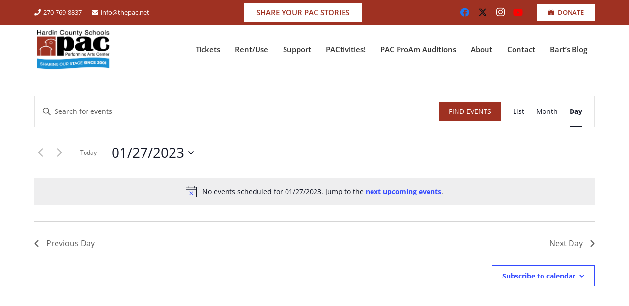

--- FILE ---
content_type: text/css
request_url: https://thepac.net/wp-content/themes/Impreza-child/style.css?ver=8.40.1
body_size: 1966
content:
/*
Theme Name: Impreza Child
Template: Impreza
Version: 1.0
Author:	UpSolution
Theme URI: http://impreza.us-themes.com/
Author URI: http://us-themes.com/
*/

p a {text-decoration:underline;}

html {font-weight:400;}
.w-nav.ush_menu_1 {font-weight:600;}

.btn.menu-item>a {border-radius:0 !important;}

/* BLOG TABLES */
.blog-post table td {border-color:#fff !important;padding: 1rem 0 !important;}

/* EMMA */
#emma-form-77140a6ebd754d8143ec3f3e742c42df form {width:290px !important;}
.e2ma_signup_form_label {font-weight:bold;margin-bottom:10px;margin-top:12px;}
.e2ma_signup_form_required_footnote {margin-bottom:12px;margin-top:12px;}
.e2ma_signup_form_button {color:#fff !important;}

/********************
SCHOOL-TIME**********/
.ubtn-ctn-center.make-reservation {margin-bottom:0;}
.school-time h5 {font-weight:400 !important; font-size:20px; color:#333;}

/********************
NINJA FORMS**********/
/*ADD COLUMN PADDING*/ [class*="ninja-col-"]{padding: 0 10px !important;}
/*SUBMIT BUTTON TEXT COLOR*/ .ninja-forms-form-wrap .ninja-forms-form input[type="submit"] {color:#fff !important;}
/*DISABLED INPUT*/ html input[disabled] {opacity:1 !important;background: #f3f3f3 !important;}
/*SELECT BOX*/ select.ninja-forms-field.nf-element {height:42px !important;}
.ticket-sales-final {background-color:#f4f4f4;padding: 25px 10px;}
/* DESCRIPTION */ .nf-field-description {margin-top:-10px;margin-bottom:10px;}
.nf-field h4 strong {font-weight:900;}
.nf-field h4 {color:#9f3122;}

/********************
FOOTER***************/
.producing {font-size:42px;line-height:42px;font-weight:900!important;color:#bababa!important;}
.partners {font-size:50px;line-height:50px;font-weight:900!important;color:#bababa!important;padding-bottom:20px!important;}
.producing-partners ul {font-weight:400 !important;font-size:12px;line-height:1.3;list-style-type: none;
margin-left: 0;}
.motto {font-size:42px;font-size:4vw;font-weight:900!important;color:#fff!important;text-align:center!important;line-height:normal;margin-bottom:6px;}
.motto-sub {font-size:16px;font-size:2vw;font-weight:600!important;color:#fff!important;text-align:center!important;line-height:normal;}
.copyright-1, .copyright-2 {color:#ccc;font-size:11px !important;line-height:normal;display:inline;}
.policy {font-weight:400 !important;}
.last-call {text-align:center;margin-bottom:15px;}
.margin-bottom-60 {padding-bottom:60px !important;}
.margin-top-60 {margin-top:60px !important;}
.l-footer a.w-socials-item-link {box-shadow: 0 0.1rem 0.2rem rgba(0,0,0,0.2), 0 0.33rem 1rem rgba(0,0,0,0.3);}

/********************
BOXED CONTENT********/
.btn-no-bottom .ubtn-ctn-center {margin-bottom:0;}

/********************
SOCIAL LINKS*********/
/*INSTAGRAM*/ .w-socials.style_colored .w-socials-item.instagram .w-socials-item-link {color:#fff;background-color:#a17357;} /*TWITTER*/ .w-socials.style_colored .w-socials-item.twitter .w-socials-item-link {color:#fff;background-color:#55acee;} /*FACEBOOK*/ .w-socials.style_colored .w-socials-item.facebook .w-socials-item-link {color:#fff;background-color:#42559e;}

/********************
CONTACT FORM*********/
input, textarea, select, .no-touch a.w-btn.color_light:hover, .no-touch .w-btn.color_light:hover, .no-touch .w-btn.w-blog-post-more:hover, .w-counter-number, .w-form-row-field::before, .w-portfolio-item-anchor, .no-touch .w-portfolio-item-anchor:hover, .l-section.color_primary a.w-portfolio-item-anchor, .l-section.color_secondary a.w-portfolio-item-anchor, .w-pricing-item-header, .w-progbar.color_custom .w-progbar-title, .woocommerce .products .product .price, .woocommerce div.product .price, .gform_wrapper .chosen-container-single .chosen-single{color:inherit !important;}

/********************
FLAT UI WIDGET*******/
.fc-view {background-color:#fff;}
.rhcalendar.for-widget.flat-ui-cal .fc-header {background-color:#9f3122 !important;}
.rhcalendar.for-widget.flat-ui-cal .fc-header-title h2 {color:#fff;}
.rhcalendar.for-widget.flat-ui-cal .fc-day-header {color:#282828 !important;}
.rhc-icon-ical, .rhc-map-social-buttons {display:none !important;}

/********************
TOOLTIP**************/
.postmeta-rhc_excerpt .fe-extrainfo-label {display:none;}

/********************
BLOG*****************/
/*SEARCH*/ .w-form-row-field > input[type="text"] {font-weight:400;}
.post-author-website {font-size:0.9rem;}
.post-author-website:before {content: "\f0c1";font-family: 'fontawesome';font-weight: 400;-webkit-font-smoothing: antialiased;margin-right: 0.3em;}
.post-author-name {margin-right:1.2rem;}
.post-author-website, .post-author-name {display:inline-block;}

/********************
BUTTONS**************/
.ubtn-ctn-center.get-tickets-btn {margin-bottom:0;}

/********************
SHOW PAGES***********/
.show-name h2 {font-weight:700 !important; font-size:26px; line-height:0; margin-bottom:0;}
.show-name h1 {font-weight:900 !important; font-size:80px; line-height:1; margin-bottom:30px;}
.show-times h5 {font-weight:400 !important; font-size:20px;margin-bottom:1.3rem;color:#444;line-height:2;}

.show-times p {font-weight:400 !important; font-size:22px !important;line-height:1.8;}

.show-desc p {font-size:17px;line-height:27px;}
.show-desc h5 + p, .show-desc p:first-child {margin-top:30px !important;margin-bottom:10px !important;}
.show-desc p:last-child {margin-bottom:34px !important;}
.school-show p {margin-bottom:1rem !important;}
.education-materials a {text-decoration:underline;}
.education-materials p {margin-bottom:0.5rem;}
.know-go ul {margin-left:1.5rem;}
.extra-details p {font-size:17px;line-height:27px;}
.ubtn-ctn-left.get-tickets-btn {margin-bottom:0;}

/********************
RESPONSIVE***********/
@media screen and (max-width:1224px) {
.producing {font-size:34px;line-height:34px;}
.partners {font-size:40px;line-height:40px;}
}

@media screen and (max-width:900px) {
.pac-calendar.vc_col-sm-9 {width:100% !important;}
}

@media screen and (max-width:776px) {
.producing {font-size:29px;line-height:29px;} 
.partners {font-size:34px;line-height:34px;}
.motto-sub {font-size:12px;font-size:3vw;} 
.producing-partners .vc_col-sm-4 {width: 33% !important;display:inline-flex;}
.footer-schedule .vc_col-sm-3 {width:50% !important;}
.partners {padding-bottom:0px !important;}
.blog-space {display:none;}
.footer-schedule-1 {margin-top:80px;}
.margin-bottom-60 {padding-bottom:40px !important;}
.margin-top-60 {margin-top:40px !important;}
.show-name h2 {font-size:18px;}
.show-name h1 {font-size:60px;margin-bottom:1.5rem !important;}
.ubtn-ctn-left.get-tickets-btn {margin-bottom:25px;}
	.l-footer .w-socials-list {font-size:30px;}
}

@media screen and (max-width:546px) { 
.copyright-1, .copyright-2 {display:block;} 
}

@media screen and (max-width:481px) { 
.footer-schedule .vc_col-sm-3 {width:100% !important;}
.producing-partners .vc_col-sm-4 {width:100% !important;display:block;}
}

--- FILE ---
content_type: text/css
request_url: https://thepac.net/wp-content/uploads/2019/10/righthere_styles.css
body_size: 1320
content:

/* START rhc custom css */

/* section: main scope:  */
body .rhcalendar.not-widget.rhc_holder {
	margin-top:-15px;
}
body .rhcalendar .fullCalendar .fc-header-title h2 {
	font-family:inherit;
}
body .rhcalendar .fullCalendar .fc-header-title h2 {
	font-weight:bold;
}
body .rhcalendar .fullCalendar .fc-header-title h2 {
	color:#9f3122;
}
body .rhcalendar .fullCalendar .fc-header-title h2 {
	font-size:34px;
}
body .rhcalendar .fullCalendar .fc-header-title {
	margin-top:-10px;
}
.rhcalendar .fc-header .fc-button, .rhcalendar .fc-footer .fc-button {
	font-family:inherit;
}
.rhcalendar .fc-header .fc-button, .rhcalendar .fc-footer .fc-button {
	font-weight:bold;
}
.rhcalendar .fc-header .fc-button, .rhcalendar .fc-footer .fc-button {
	font-size:15px;
}
.rhcalendar .fc-state-default,.rhcalendar .fc-footer .fc-button {
	border-top-left-radius:0px;
}
.rhcalendar .fc-state-default,.rhcalendar .fc-footer .fc-button {
	border-top-right-radius:0px;
}
.rhcalendar .fc-state-default,.rhcalendar .fc-footer .fc-button {
	border-bottom-left-radius:0px;
}
.rhcalendar .fc-state-default,.rhcalendar .fc-footer .fc-button {
	border-bottom-right-radius:0px;
}
.rhcalendar .fc-state-default,.rhcalendar .fc-footer .fc-button.fc-state-default {
	background-color:#9f3122;
}
.rhcalendar .fc-button.fc-state-default {
	font-family:inherit;
}
.rhcalendar .fc-button.fc-state-default {
	color:#ffffff;
}
.rhcalendar .fc-state-default.fc-state-hover, .rhcalendar .fc-footer .fc-button.fc-state-default.fc-state-hover {
	background-color:#9f3122;
}
.rhcalendar .fc-button.fc-state-default.fc-state-hover {
	font-family:inherit;
}
.rhcalendar .fc-button.fc-state-default.fc-state-hover {
	color:#ffffff;
}
.rhcalendar .fc-state-default.fc-state-disabled, .rhcalendar .fc-footer .fc-button.fc-state-default.fc-state-disabled {
	background-color:#9f3122;
}
.rhcalendar .fc-button.fc-state-default.fc-state-disabled {
	font-family:inherit;
}
.rhcalendar .fc-button.fc-state-default.fc-state-disabled {
	color:#ffffff;
}
.rhcalendar .fc-state-default.fc-state-disabled:hover, .rhcalendar .fc-footer .fc-button.fc-state-default.fc-state-disabled:hover {
	background-color:#9f3122;
}
.rhcalendar .fc-button.fc-state-default.fc-state-disabled:hover {
	font-family:inherit;
}
.rhcalendar .fc-button.fc-state-default.fc-state-disabled:hover {
	color:#ffffff;
}
.rhcalendar .fc-state-default.fc-state-active {
	color:#ffffff;
}
.rhcalendar .fc-state-default.fc-state-active {
	background-color:#9f3122;
}
.rhcalendar .fc-state-default.fc-state-active:hover {
	background-color:#9f3122;
}

/* END rhc custom css */

/* START rhc custom css */

/* section: tooltip scope:  */
.fct-tooltip {
	background-color:#fafafa;
}
.fct-tooltip {
	border-color:rgb(237, 237, 237);;
	box-shadow:0 1px 12px rgb(237, 237, 237);;
}
.fc-tip-left .fct-arrow {
	border-color:transparent #fafafa transparent transparent;;
}
.fc-tip-right .fct-arrow {
	border-color:transparent transparent transparent #fafafa;;
}
.fct-header .fc-title, .fct-header .fc-title a {
	line-height:18px;
}
.fct-header .fc-title, .fct-header .fc-title a {
	font-family:inherit;
}
.fct-header .fc-title, .fct-header .fc-title a {
	font-weight:bold;
}
.fct-header .fc-title, .fct-header .fc-title a {
	font-size:15px;
}
.fct-tooltip {
	font-family:\"Lato\",sans-serif;
}
.fct-tooltip .fe-extrainfo-holder .rhc-info-cell:not(.fe-cell-label) label.fe-extrainfo-label {
	font-family:inherit;
}
.fct-tooltip .fe-extrainfo-holder .rhc-info-cell:not(.fe-cell-label) .fe-extrainfo-value {
	font-family:inherit;
}
.fct-tooltip .fe-extrainfo-holder .rhc-info-cell:not(.fe-cell-label) .fe-extrainfo-value a {
	font-family:inherit;
}
.fct-tooltip .fc-description {
	font-family:inherit;
}
div.fct-tooltip {
	box-shadow:0px 0px 1px #c1c1c1;
}

/* END rhc custom css */

/* START rhc custom css */

/* section: filter_box scope:  */
.rhcalendar .fbd-ul li.fbd-tabs a, .rhcalendar .fbd-ul li.fbd-tabs a:hover {
	font-family:inherit;
}
.rhcalendar .fbd-ul li.fbd-tabs a, .rhcalendar .fbd-ul li.fbd-tabs a:hover {
	font-weight:bold;
}
.rhcalendar .fbd-term-label {
	font-family:inherit;
}
.fbd-dialog-content .fbd-ul li.fbd-tabs.fbd-active-tab {
	background-color:#9f3122;
}
.fbd-dialog-content .fbd-ul li.fbd-tabs {
	background-color:#9f3122;
}
.rhcalendar .fbd-button-primary, .rhcalendar .fbd-button-primary:hover, .ical-tooltip .fbd-buttons a, .ical-tooltip .fbd-buttons a:hover {
	font-family:inherit;
}
.rhcalendar .fbd-button-primary, .rhcalendar .fbd-button-primary:hover, .ical-tooltip .fbd-buttons a, .ical-tooltip .fbd-buttons a:hover {
	font-weight:bold;
}
.rhcalendar .fbd-button-primary, .rhcalendar .fbd-button-primary:hover, .ical-tooltip .fbd-buttons a, .ical-tooltip .fbd-buttons a:hover {
	color:#ffffff;
}
.rhcalendar .fbd-button-primary {
	background-image:-webkit-gradient(linear, left top, left bottom, color-stop(0, #9f3122), color-stop(1, #9f3122));
	background-image:-webkit-linear-gradient(top, #9f3122 0%, #9f3122 100%);
	background-image:-ms-linear-gradient(top, #9f3122 0%, #9f3122 100%);
	background-image:-o-linear-gradient(top, #9f3122 0%, #9f3122 100%);
	background-image:linear-gradient(to bottom, #9f3122 0%, #9f3122 100%);
	background-image:-moz-linear-gradient(top, #9f3122 0%, #9f3122 100%);
	filter:progid:DXImageTransform.Microsoft.gradient(startColorstr=#9f3122, endColorstr=#9f3122);
}
.rhcalendar .fbd-button-primary {
	border-color:rgb(138, 43, 30);
}
.rhcalendar .fbd-button-primary:hover {
	background-image:-webkit-gradient(linear, left top, left bottom, color-stop(0, #9f3122), color-stop(1, #9f3122));
	background-image:-webkit-linear-gradient(top, #9f3122 0%, #9f3122 100%);
	background-image:-ms-linear-gradient(top, #9f3122 0%, #9f3122 100%);
	background-image:-o-linear-gradient(top, #9f3122 0%, #9f3122 100%);
	background-image:linear-gradient(to bottom, #9f3122 0%, #9f3122 100%);
	background-image:-moz-linear-gradient(top, #9f3122 0%, #9f3122 100%);
	filter:progid:DXImageTransform.Microsoft.gradient(startColorstr=#9f3122, endColorstr=#9f3122);
}
.rhcalendar .fbd-button-primary:active {
	background-image:-webkit-gradient(linear, left top, left bottom, color-stop(0, #9f3122), color-stop(1, #9f3122));
	background-image:-webkit-linear-gradient(top, #9f3122 0%, #9f3122 100%);
	background-image:-ms-linear-gradient(top, #9f3122 0%, #9f3122 100%);
	background-image:-o-linear-gradient(top, #9f3122 0%, #9f3122 100%);
	background-image:linear-gradient(to bottom, #9f3122 0%, #9f3122 100%);
	background-image:-moz-linear-gradient(top, #9f3122 0%, #9f3122 100%);
	filter:progid:DXImageTransform.Microsoft.gradient(startColorstr=#9f3122, endColorstr=#9f3122);
}
.rhcalendar .fbd-button-primary, .rhcalendar .fbd-dialog-controls .fbd-button-primary:hover {
	border-style:none;
}
.rhcalendar .fbd-button-secondary, .rhcalendar .fbd-button-secondary:hover {
	font-family:inherit;
}
.rhcalendar .fbd-button-secondary, .rhcalendar .fbd-button-secondary:hover {
	font-weight:bold;
}
.rhcalendar .fbd-button-secondary, .rhcalendar .fbd-button-secondary:hover {
	color:#ffffff;
}
.rhcalendar .fbd-button-secondary {
	background-image:-webkit-gradient(linear, left top, left bottom, color-stop(0, #9f3122), color-stop(1, #9f3122));
	background-image:-webkit-linear-gradient(top, #9f3122 0%, #9f3122 100%);
	background-image:-ms-linear-gradient(top, #9f3122 0%, #9f3122 100%);
	background-image:-o-linear-gradient(top, #9f3122 0%, #9f3122 100%);
	background-image:linear-gradient(to bottom, #9f3122 0%, #9f3122 100%);
	background-image:-moz-linear-gradient(top, #9f3122 0%, #9f3122 100%);
	filter:progid:DXImageTransform.Microsoft.gradient(startColorstr=#9f3122, endColorstr=#9f3122);
}
.rhcalendar .fbd-button-secondary {
	border-color:rgb(138, 43, 30);
}
.rhcalendar .fbd-button-secondary:hover {
	background-image:-webkit-gradient(linear, left top, left bottom, color-stop(0, #9f3122), color-stop(1, #9f3122));
	background-image:-webkit-linear-gradient(top, #9f3122 0%, #9f3122 100%);
	background-image:-ms-linear-gradient(top, #9f3122 0%, #9f3122 100%);
	background-image:-o-linear-gradient(top, #9f3122 0%, #9f3122 100%);
	background-image:linear-gradient(to bottom, #9f3122 0%, #9f3122 100%);
	background-image:-moz-linear-gradient(top, #9f3122 0%, #9f3122 100%);
	filter:progid:DXImageTransform.Microsoft.gradient(startColorstr=#9f3122, endColorstr=#9f3122);
}
.rhcalendar .fbd-button-secondary:active {
	background-image:-webkit-gradient(linear, left top, left bottom, color-stop(0, #9f3122), color-stop(1, #9f3122));
	background-image:-webkit-linear-gradient(top, #9f3122 0%, #9f3122 100%);
	background-image:-ms-linear-gradient(top, #9f3122 0%, #9f3122 100%);
	background-image:-o-linear-gradient(top, #9f3122 0%, #9f3122 100%);
	background-image:linear-gradient(to bottom, #9f3122 0%, #9f3122 100%);
	background-image:-moz-linear-gradient(top, #9f3122 0%, #9f3122 100%);
	filter:progid:DXImageTransform.Microsoft.gradient(startColorstr=#9f3122, endColorstr=#9f3122);
}
.rhcalendar .fbd-button-secondary, .rhcalendar .fbd-dialog-controls .fbd-button-secondary:hover {
	border-style:none;
}

/* END rhc custom css */

/* START rhc custom css */

/* section: all_views scope:  */
.rhcalendar.not-widget .fc-view .fc-first .fc-widget-header {
	font-family:inherit;
}
.rhcalendar.not-widget .fc-event-time {
	font-family:inherit;
}
.rhcalendar.not-widget .fc-event-time {
	font-weight:500;
}
.rhcalendar.not-widget .fc-event-title {
	font-family:inherit;
}
.rhcalendar.not-widget .fc-event-title {
	font-weight:500;
}
.rhcalendar.not-widget .fc-event-title {
	font-size:12px;
}
body .rhcalendar .fc-event-inner {
	line-height:10px;
}

/* END rhc custom css */

/* START rhc custom css */

/* section: month_view scope:  */
.rhcalendar.not-widget .fc-view-month {
	background-color:#ffffff;
}
.rhcalendar.not-widget .fc-view-month.fc-view .fc-first .fc-widget-header {
	font-family:inherit;
}
.rhcalendar.not-widget .fc-view-month.fc-view .fc-first .fc-widget-header {
	font-weight:400;
}
.rhcalendar.not-widget .fc-view-month.fc-view .fc-first .fc-widget-header {
	color:#333333;
}
.rhcalendar.not-widget .fc-view-month.fc-view .fc-first .fc-widget-header {
	font-size:13px;
}
.rhcalendar.not-widget .fc-view-month.fc-view thead .fc-first .fc-widget-header {
	background-color:#ffffff;
}
.rhcalendar.not-widget .fc-view-month.fc-grid .fc-day-number {
	font-family:inherit;
}
.rhcalendar.not-widget .fc-view-month.fc-grid .fc-day-number {
	font-weight:100;
}
.rhcalendar.not-widget .fc-view-month.fc-grid .fc-day-number {
	color:#333333;
}
.rhcalendar.not-widget .fc-view-month.fc-grid .fc-day-number {
	font-size:12px;
}
.rhcalendar.not-widget .fc-view-month.fc-grid tbody .fc-week-number {
	font-family:inherit;
}
.rhcalendar .fc-event {
	border-style:none;
}

/* END rhc custom css */

/* START rhc custom css */

/* section: basic_view scope:  */
.rhcalendar.not-widget .fc-view-basicWeek thead .fc-day-header,.rhcalendar.not-widget .fc-view-basicDay thead .fc-day-header {
	font-family:inherit;
}

/* END rhc custom css */

/* START rhc custom css */

/* section: detail_box scope:  */
.fe-extrainfo-container {
	width:100%;
}
.fe-extrainfo-container {
	padding-top:1px;
}
.fe-extrainfo-container {
	padding-left:1px;
}
.fe-extrainfo-container {
	padding-right:1px;
}
.fe-extrainfo-container {
	padding-bottom:1px;
}
.fe-extrainfo-container {
	border-style:solid;
}
.fe-extrainfo-container {
	border-width:1px;
}
.fe-extrainfo-container {
	background-color:#f4f4f4;
}
.fe-extrainfo-container .fe-extrainfo-container2 {
	background-color:#f4f4f4;
}
.fe-extrainfo-container .fe-image-holder img, .rhc.fe-extrainfo-container .sws-gmap3-frame {
	padding-top:5px;
}
.fe-extrainfo-container .fe-image-holder img, .rhc.fe-extrainfo-container .sws-gmap3-frame {
	padding-left:5px;
}
.fe-extrainfo-container .fe-image-holder img, .rhc.fe-extrainfo-container .sws-gmap3-frame {
	padding-right:5px;
}
.fe-extrainfo-container .fe-image-holder img, .rhc.fe-extrainfo-container .sws-gmap3-frame {
	padding-bottom:5px;
}
.fe-extrainfo-container .fe-image-holder img, .rhc.fe-extrainfo-container .sws-gmap3-frame {
	width:100%;
}
.fe-extrainfo-container .fe-image-holder img, .rhc.fe-extrainfo-container .sws-gmap3-frame {
	background-color:#ffffff;
}
.fe-extrainfo-container .fe-image-holder img, .rhc.fe-extrainfo-container .sws-gmap3-frame {
	border-color:#ebebeb;
}
.fe-extrainfo-container .fe-image-holder img, .rhc.fe-extrainfo-container .sws-gmap3-frame {
	border-style:solid;
}
.fe-extrainfo-container .fe-image-holder img, .rhc.fe-extrainfo-container .sws-gmap3-frame {
	border-width:1px;
}
.fe-extrainfo-container .fe-image-holder img, .rhc.fe-extrainfo-container .sws-gmap3-frame {
	border-top-left-radius:0px;
}
.fe-extrainfo-container .fe-image-holder img, .rhc.fe-extrainfo-container .sws-gmap3-frame {
	border-top-right-radius:0px;
}
.fe-extrainfo-container .fe-image-holder img, .rhc.fe-extrainfo-container .sws-gmap3-frame {
	border-bottom-left-radius:0px;
}
.fe-extrainfo-container .fe-image-holder img, .rhc.fe-extrainfo-container .sws-gmap3-frame {
	border-bottom-right-radius:0px;
}
.fe-extrainfo-container .fe-extrainfo-holder .fe-cell-label label.fe-extrainfo-label {
	font-family:inherit;
}
.fe-extrainfo-container .fe-extrainfo-holder .fe-cell-label label.fe-extrainfo-label {
	font-weight:bold;
}
.fe-extrainfo-container .fe-extrainfo-holder .rhc-info-cell:not(.fe-cell-label) label.fe-extrainfo-label {
	font-family:inherit;
}
.fe-extrainfo-container .fe-extrainfo-holder .rhc-info-cell:not(.fe-cell-label) .fe-extrainfo-value {
	font-family:inherit;
}
.fe-extrainfo-container .fe-extrainfo-holder .rhc-info-cell:not(.fe-cell-label) .fe-extrainfo-value a {
	font-family:inherit;
}
.fe-extrainfo-container .fe-extrainfo-holder .dbox-description {
	font-family:inherit;
}
.fe-extrainfo-container .fc-button.fc-state-default {
	background-color:#9f3122;
}
.fe-extrainfo-container .fc-button .fc-button-content, .fe-extrainfo-container .fc-button .fc-button-content:hover {
	font-family:inherit;
}
.fe-extrainfo-container .fc-button .fc-button-content, .fe-extrainfo-container .fc-button .fc-button-content:hover {
	font-weight:bold;
}

/* END rhc custom css */

/* START rhc custom css */

/* section: event_page_dbox scope:  */
.fe-extrainfo-container.se-dbox .fe-extrainfo-holder .fe-cell-label label.fe-extrainfo-label {
	font-family:inherit;
}
.fe-extrainfo-container.se-dbox .fe-extrainfo-holder .fe-cell-label label.fe-extrainfo-label {
	font-weight:bold;
}
.fe-extrainfo-container.se-dbox .fe-extrainfo-holder .fe-cell-label label.fe-extrainfo-label {
	color:#9f3122;
}
.fe-extrainfo-container.se-dbox .fe-extrainfo-holder .fe-cell-label label.fe-extrainfo-label {
	font-size:24px;
}
.fe-extrainfo-container.se-dbox .fe-extrainfo-holder .rhc-info-cell:not(.fe-cell-label) label.fe-extrainfo-label {
	font-family:inherit;
}
.fe-extrainfo-container.se-dbox .fe-extrainfo-holder .rhc-info-cell:not(.fe-cell-label) .fe-extrainfo-value {
	font-family:inherit;
}
.fe-extrainfo-container.se-dbox .fe-extrainfo-holder .rhc-info-cell:not(.fe-cell-label) .fe-extrainfo-value a {
	font-family:inherit;
}
.fe-extrainfo-container.se-dbox .fe-extrainfo-holder .dbox-description {
	font-family:inherit;
}
.fe-extrainfo-container.se-dbox .fc-button.fc-state-default {
	background-color:#9f3122;
}

/* END rhc custom css */
